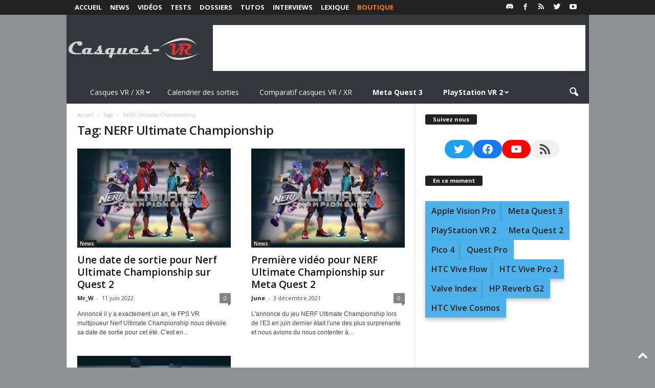

--- FILE ---
content_type: text/html; charset=utf-8
request_url: https://www.google.com/recaptcha/api2/aframe
body_size: 266
content:
<!DOCTYPE HTML><html><head><meta http-equiv="content-type" content="text/html; charset=UTF-8"></head><body><script nonce="Ej1hYGr6C6NWPFmADb_-EA">/** Anti-fraud and anti-abuse applications only. See google.com/recaptcha */ try{var clients={'sodar':'https://pagead2.googlesyndication.com/pagead/sodar?'};window.addEventListener("message",function(a){try{if(a.source===window.parent){var b=JSON.parse(a.data);var c=clients[b['id']];if(c){var d=document.createElement('img');d.src=c+b['params']+'&rc='+(localStorage.getItem("rc::a")?sessionStorage.getItem("rc::b"):"");window.document.body.appendChild(d);sessionStorage.setItem("rc::e",parseInt(sessionStorage.getItem("rc::e")||0)+1);localStorage.setItem("rc::h",'1768816772707');}}}catch(b){}});window.parent.postMessage("_grecaptcha_ready", "*");}catch(b){}</script></body></html>